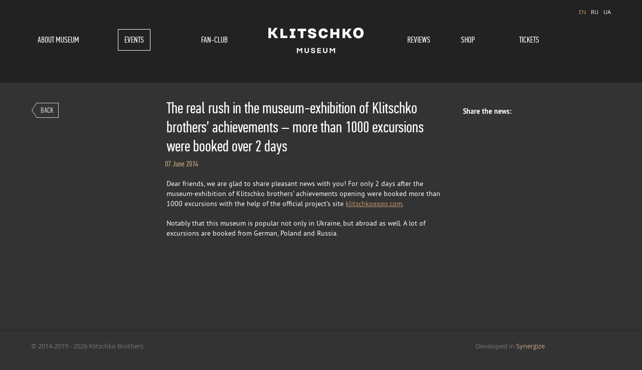

--- FILE ---
content_type: text/html; charset=UTF-8
request_url: https://klitschkomuseum.com/en/news/article/54
body_size: 4832
content:
<!DOCTYPE HTML>
<html>
<head>
<meta http-equiv="Content-Type" content="text/html; charset=utf-8" />
<meta http-equiv="X-UA-Compatible" content="IE=edge">

<title>The real rush in the museum-exhibition of Klitschko brothers’ achievements </title>

<meta name="keywords" content="Exhibition Museum achievements Klitschko brothers, Klitschko Museum, Klitschko Expo, Wladimir Klitschko, Vitali Klitschko, boxing, ring, champion, world champion, brothers, Kiev, Ukraine, in the nation, awards, sports, athletes, museum, exhibition, achievements, store, tickets, news, NSC, Olympic"/>

<meta name="description" content=""/>


<!-- для соцсетей -->
<meta property="og:image" content="http://klitschkomuseum.com/public/uploads/news/a4ce6dd39c1fb966be28825feee424ac.jpg" />
<meta property="og:title" content="The real rush in the museum-exhibition of Klitschko brothers’ achievements " /> 
<meta property="og:description" content="" />
<!-- /для соцсетей -->

<link rel="icon" href="/favicon.ico" type="image/x-icon" />
<link rel="shortcut icon" href="/favicon.ico" type="image/x-icon" />
<!-- <link rel="stylesheet" href="/public/site/css/styles.css" /> -->
<link rel="stylesheet/less" href="/public/site/css/jquery.mCustomScrollbar.css" /> 
<link rel="stylesheet/less" href="/public/site/css/styles.less" /> 

<script src="https://ajax.googleapis.com/ajax/libs/jquery/1.8.1/jquery.min.js"></script>
<script src="/public/site/js/jpreloader.min.js"></script>
<script src="/public/site/js/jquery.scrollTo.min.js"></script>
<script src="https://ajax.microsoft.com/ajax/jquery.validate/1.11.1/jquery.validate.min.js"></script>
<script src="/public/site/js/less-1.3.3.min.js"></script>
<script src="/public/site/js/device.js"></script>
<script src="/public/site/js/jquery.carouFredSel-6.2.1-packed.js"></script>
<script src="/public/site/js/helper-plugins/jquery.touchSwipe.min.js"></script>
<script src="/public/site/js/jqModal.js"></script>
<script src="/public/site/js/jquery.inputmask.js"></script>
<script src="/public/site/js/jquery.bind-first-0.1.min.js"></script>
<script src="/public/site/js/jquery.inputmask-multi.js"></script>
<script src="/public/site/js/jquery.flexslider.js"></script>
<script src="/public/site/js/jquery.timepicker.js"></script>
<script src="/public/site/js/zebra_datepicker.src.js"></script>
<script src="/public/site/js/scrollingcarousel.2.0.min.js"></script>
<script src="/public/site/js/jquery.styleSelect.js"></script>
<script src="/public/site/js/jquery.mousewheel-3.0.6.pack.js"></script>

<script src="/public/site/js/jquery.mCustomScrollbar.min.js"></script>



<!-- =FANCYBOX -->	
<!-- Add fancyBox main JS and CSS files -->
<script src="/public/site/fancybox/source/jquery.fancybox.js?v=2.1.5"></script>
<link rel="stylesheet" href="/public/site/fancybox/source/jquery.fancybox.css?v=2.1.5" media="screen" />

<!-- Add Button helper (this is optional) -->
<link rel="stylesheet" href="/public/site/fancybox/source/helpers/jquery.fancybox-buttons.css?v=1.0.5" />
<script src="/public/site/fancybox/source/helpers/jquery.fancybox-buttons.js?v=1.0.5"></script>

<!-- Add Media helper (this is optional) -->
<script src="/public/site/fancybox/source/helpers/jquery.fancybox-media.js?v=1.0.6"></script>
<!-- =/FANCYBOX -->	
<script src="/public/site/js/engine.js?v=2"></script>

<!--[if IE]>
	<link href="/public/site/css/styles-ie.css" rel="stylesheet" type="text/css" />
<![endif]-->

<!--[if lt IE 9]>
	<script src="http://html5shiv.googlecode.com/svn/trunk/html5.js"></script>
<![endif]-->

<!--[if (gte IE 5.5)&(lte IE 8)]>
	<script type="text/javascript" src="/public/site/js/selectivizr.js"></script>
<![endif]-->

<!--[if lte IE 6]>
	<meta http-equiv="refresh" content="0; url=http://klitschkomuseum.com/ie6/ie6.html"> 	
<![endif]-->




<script>
(function(i,s,o,g,r,a,m){i['GoogleAnalyticsObject']=r;i[r]=i[r]||function(){
(i[r].q=i[r].q||[]).push(arguments)},i[r].l=1*new Date();a=s.createElement(o),
m=s.getElementsByTagName(o)[0];a.async=1;a.src=g;m.parentNode.insertBefore(a,m)
})(window,document,'script','//www.google-analytics.com/analytics.js','ga');

ga('create', 'UA-50895978-1', 'klitschkoexpo.com');
  ga('send', 'pageview');
</script>




<script>(function() {
  var _fbq = window._fbq || (window._fbq = []);
  if (!_fbq.loaded) {
    var fbds = document.createElement('script');
    fbds.async = true;
    fbds.src = '//connect.facebook.net/en_US/fbds.js';
    var s = document.getElementsByTagName('script')[0];
    s.parentNode.insertBefore(fbds, s);
    _fbq.loaded = true;
  }
  _fbq.push(['addPixelId', '688693171186737']);
})();
window._fbq = window._fbq || [];
window._fbq.push(['track', 'PixelInitialized', {}]);
</script>
<noscript><img height="1" width="1" border="0" alt="" style="display:none" src="https://www.facebook.com/tr?id=688693171186737&amp;ev=NoScript" /></noscript>




</head>
<body data-lang="en" class="en     "> 


<script>
    $(function () {
        $('.order a').click(function () {
            window.location.hash = $(this).attr('href')
        })
        if (window.location.hash != '') {
            window.location.hash = $(this).attr('href');
            $('.order a').click();
        }
    });
</script>

<div style="display: none;">
	<script type="text/javascript">
		/* <![CDATA[ */
		var google_conversion_id = 970159350;
		var google_custom_params = window.google_tag_params;
		var google_remarketing_only = true;
		/* ]]> */
	</script>
	<script type="text/javascript" src="//www.googleadservices.com/pagead/conversion.js"></script>
	<noscript>
		<div style="display: inline;">
			<img height="1" width="1" style="border-style:none;" alt="" src="//googleads.g.doubleclick.net/pagead/viewthroughconversion/970159350/?value=0&amp;guid=ON&amp;script=0"/>
		</div>
	</noscript>
</div>

<style>
    header nav ul li {
        height: 40px;
        float: left;
        width: 17% !important;
    }
    header nav ul li:nth-child(1) {
        height: 40px;
        float: left;
        width: 19% !important;
    }
    header nav ul li:nth-child(2) {
        height: 40px;
        float: left;
        width: 9% !important;
    }
    header nav ul li:nth-child(3) {
        height: 40px;
        float: left;
        width: 11% !important;
    }
    header nav ul li:nth-child(4) {
        height: 40px;
        float: left;
        width: 35% !important;
        margin-right: 3%;
    }
	header nav ul li:nth-child(5) {
        height: 40px;
        float: left;
        width: 9% !important;
        margin-right: 1%;
    }
</style>
<div class="body">
	<div class="outerwrapper">
		<!-- =header -->
		<header class="default js__site-header">
			<div class="wrapper">
				<div class="switch" style="width: 100%;">
                    <div style="float:right; padding-bottom: 25px;">
					    
						<span>EN</span>     	
						<a href="http://klitschkomuseum.com/ru/news/article/54?">RU</a>
						<a href="http://klitschkomuseum.com/ua/news/article/54?">UA</a>  
							
					 
					                    </div>
				</div>
				<nav>
					<ul>
					<li class=" m1"><div><a href="/en/about">About museum</a></div></li>
					<li class="active m2"><div><a href="/en/news">Events</a></div></li>
					<li class=" m2"><div><a href="/en/fanclub">Fan-Club</a></div></li>
					<li class=" m2"><div><a href="/en/reviews">Reviews</a></div></li>
					<li class=" m3"><div><a href="/en/shop">Shop</a></div></li>
					                        <li class=" order m4"><div><a href="#broker">Tickets</a></div></li>
										</ul>
				</nav>
                <script>
                    var hide_label=$('.disabled span');
                    hide_label.mouseover(function(){
                        $('.disabled .hide_dscrt').css('display','block');
                    });
                    hide_label.mouseout(function(){
                        $('.disabled .hide_dscrt').css('display','none');
                    });

                </script>
                <style>
                    header{
                        height:165px;
                    }
                    header nav ul{
                        overflow: visible;
                    }
                    header nav{
                        overflow: visible;
                    }
                    .disabled{
                        position: relative;
                    }
                    .disabled:hover{
                        cursor: default;
                        position: relative;
                    }
                    .disabled div:hover{
                        cursor: default;
                        border: 1px solid #807f7f;
                    }
                    .disabled span:nth-child(1){
                        display: block;
                        font: 22px pfdin;
                        height: 37px;
                        line-height: 38px;
                        padding-left: 12px;
                        padding-right: 12px;
                        padding-top: 1px;
                        text-transform: uppercase;
                        text-decoration: none;
                        cursor: default;
                        color: #807f7f;
                    }
                    .disabled span:hover{
                        cursor: default;
                    }
                    .disabled .hide_dscrt{
                        padding: 8px 13px;
                        display: none;
                        position: absolute;
                        top:60px;
                        right:-7%;                        background-color: #535352;
                        text-align: center;
                        color:white !important;
                    }
                    .disabled .hide_dscrt img{
                        position: absolute;
                        top: -10px;
                        left: 45%;
                    }
                    .disabled .hide_dscrt p{
                        text-align: center;
                        margin: 0px;
                    }
					
					.dialog_role_order .thank {
                         padding-top: 90px;
                    }
                    .new .column-right .share .b-share-btn__wrap {
                        margin-left: 27px !important;
                    }
                    header .logo {
                        min-width: 940px;
                        margin-top: -78px;
                        width: 100%;
                        float: left;
                        text-align: center;
                        margin-left: -10px;
                    }
                </style>
				<div class="logo">
					<a href="/en"><img class="js__logo-image" src="/public/site/images/logo-en.png" alt="Museum-exhibition of achievements of Klitschko Brothers" /></a>
				</div>
			</div>	
		</header>

	
			<!-- =sliderNews -->
				<!-- =/sliderNews -->
					
		<!-- =main -->		
		<div class="main new">
			<div class="wrapper">
				<div class="innerPadding">
					<div class="column-left span3">
						<a href="/en/news" class="back">Back</a>
					</div>
					<article class="content span6">
						<h1>The real rush in the museum-exhibition of Klitschko brothers’ achievements – more than 1000 excursions were booked over 2 days</h1>
						<time>07 June 2014</time>
						<p>Dear friends, we are glad to share pleasant news with you! For only 2 days after the museum-exhibition of Klitschko brothers&rsquo; achievements opening were booked more than 1000 excursions with the help of the official project&rsquo;s site <a href="http://klitschkoexpo.com/" target="_blank">klitschkoexpo.com</a>.</p>

<p>Notably that this museum is popular not only in Ukraine, but abroad as well. A lot of excursions are booked from German, Poland and Russia.</p>
					</article>
					<div class="column-right span3">
						<div class="share">
							Share the news:
							<div class="yashare-auto-init" data-yashareL10n="ru" data-yashareQuickServices="facebook,vkontakte,twitter" data-yashareTheme="counter"></div>
							</div>
						</div>
					</div>
				</div>
			</div>
		<!-- =/main -->	
  
  		<div class="dialog dialog_role_order jqmWindow js__dialogOrder">
			<a href="#" class="jqmClose"><img src="/public/site/images/close.gif" width="12" height="12" alt="Закрыть" /></a>
			<div class="container">
				<div class="show">
					<p class="title">Tickets</p>
					<p>Attention! Exhibition is for free!! Application for registration of a visit you need to retain your personal information, after selecting the date of the visit and the time after selecting the number of guests according to available amount.Thank you for your attention!</p>
					<form action="/en/main/request" method="post">
						<div class="row">
							<div class="span6"><input type="text" name="name" placeholder="Full name" value="" /></div>
							<div class="span6"><input type="email" name="mail" placeholder="E-mail" value="" /></div>
						</div>
						<div class="row">
							<div class="span2 tel">
								<input type="tel" name="phone" placeholder="Phone" value="" />
							</div>
							<div class="span2 date">
								<img src="/public/site/images/icons/icon-date.png" width="16" height="16" />
								<script>
									var monthsNominative =
									[
										"January","February","March","April","May","June","July","August","September","October","November","December"									];
									
									var monthsGenitive =
									[
										"January","February","March","April","May","June","July","August","September","October","November","December"									];
									
									var weekDayAbbreviations =
									[
										"Sun.","Mon.","Tue.","Wed.","Thu.","Fri.","Sat."									];
								</script>
								<input type="text" name="date" id="date" placeholder="26 January" value="" />
								<!-- http://stefangabos.ro/jquery/zebra-datepicker/#how-to-use -->
							</div>
							<div class="span2 time">
								<img src="/public/site/images/icons/icon-time.png" width="16" height="16">
								<input class="js__time" type="text" name="time" id="time" placeholder="12:00" value="" disabled="disabled" />
							</div>
							<div class="span2">
								<img src="/public/site/images/icons/icon-people.png" width="16" height="16">
								<input class="js__people-count" id="count" type="text" maxlength="2" name="people" placeholder="People" value="" disabled="disabled" />
								<span class="people-count-max js__people-count-max">out of </span>
							</div>
						</div>
						<input type="hidden" name="unixtime" id="unixtime" />
                        <input type="hidden" name="excursion_id" id="excursion_id" />
						<textarea name="text" id="msg" cols="30" rows="10" placeholder="Wishes"></textarea>
						<script>
							var reservationValidationError = 'Incorrect data entered';
						</script>
						<div class="buttons">
                            <div class="price">Стоимость <span class="js_order_price"></span></div>
							<input class="js__order-submit" type="submit" value="Pay" />
							<a href="#">Cancel</a>
						</div>
					</form>
				</div>
				<div class="thank" style="width: 370px;">
					<p class="ok">You have successfully planned visit</p>
                    <p> Your number: <span class="js__orderNumber" style="padding: 6px; margin-left:10px;background-color: #c49a6c;color: white;"></span></p>
					<p>This number must be presented at the entrance.<br />Wish you a pleasant excursion.</p>
					<a href="#">Close</a>
				</div>
			</div>
		</div>
		<!-- =/order -->
	</div>
	
	<!-- =footer -->
	<footer>
		<div class="wrapper">
			<div class="innerPadding">
				<div class="copyright span3">
					© 2014-2019 - 2026 Klitschko Brothers
				</div>
								                <div class="synergize span3">
                    Developed in <a href="http://synergize.com.ua/" target="_blank">Synergize</a>
                </div>
			</div>
		</div>
	</footer>
	<!-- =/footer -->
</div>
</body>
</html>

--- FILE ---
content_type: application/javascript
request_url: https://klitschkomuseum.com/public/site/js/jquery.inputmask-multi.js
body_size: 13884
content:
/*
 * @license Multi Input Mask plugin for jquery
 * https://github.com/andr-04/inputmask-multi
 * Copyright (c) 2012 Andrey Egorov
 * Licensed under the MIT license (http://www.opensource.org/licenses/mit-license.php)
 * Version: 1.0.2
 *
 * Requriements:
 * https://github.com/RobinHerbots/jquery.inputmask
 * https://github.com/private-face/jquery.bind-first
 */
(function ($) {
    $.masksLoad = function(url) {
        var maskList;
        $.ajax({
            url: url,
            async: false,
            dataType: 'json',
            success: function (response) {
                maskList = response;
            }
        });
        return maskList;
    }

    $.masksSort = function(maskList, defs, match, key) {
        maskList.sort(function (a, b) {
            var ia = 0, ib = 0;
            for (; (ia<a[key].length && ib<b[key].length);) {
                var cha = a[key].charAt(ia);
                var chb = b[key].charAt(ib);
                if (!match.test(cha)) {
                    ia++;
                    continue;
                }
                if (!match.test(chb)) {
                    ib++;
                    continue;
                }
                if ($.inArray(cha, defs) != -1 && $.inArray(chb, defs) == -1) {
                    return 1;
                }
                if ($.inArray(cha, defs) == -1 && $.inArray(chb, defs) != -1) {
                    return -1;
                }
                if ($.inArray(cha, defs) == -1 && $.inArray(chb, defs) == -1) {
                    if (cha != chb) {
                        return cha < chb ? -1 : 1;
                    }
                }
                ia++;
                ib++;
            }
            for (; (ia<a[key].length || ib<b[key].length);) {
                if (ia<a[key].length && !match.test(a[key].charAt(ia))) {
                    ia++;
                    continue;
                }
                if (ib<b[key].length && !match.test(b[key].charAt(ib))) {
                    ib++;
                    continue;
                }
                if (ia<a[key].length) {
                    return 1;
                }
                if (ib<b[key].length) {
                    return -1;
                }
            }
            return 0;
        });
        return maskList;
    }

    $.fn.inputmasks = function(maskOpts, mode) {
        //Helper Functions
        var caret = function(begin, end) {
            if (typeof begin == 'number') {
                end = (typeof end == 'number') ? end : begin;
                if (this.setSelectionRange) {
                    this.setSelectionRange(begin, end);
                } else if (this.createTextRange) {
                    var range = this.createTextRange();
                    range.collapse(true);
                    range.moveEnd('character', end);
                    range.moveStart('character', begin);
                    range.select();
                }
            } else {
                if (this.setSelectionRange) {
                    begin = this.selectionStart;
                    end = this.selectionEnd;
                } else if (document.selection && document.selection.createRange) {
                    var range = document.selection.createRange();
                    begin = 0 - range.duplicate().moveStart('character', -100000);
                    end = begin + range.text.length;
                }
                return {
                    begin: begin,
                    end: end
                };
            }
        };

        var keys = Object.keys || function(obj) {
            if (obj !== Object(obj)) {
                throw new TypeError('Invalid object');
            }
            var keys = [];
            for (var key in obj) {
                keys[keys.length] = key;
            }
            return keys;
        };

        maskOpts = $.extend(true, {
            onMaskChange: $.noop
        }, maskOpts);
        var defs = {};
        for (var def in maskOpts.inputmask.definitions) {
            var validator = maskOpts.inputmask.definitions[def].validator;
            switch (typeof validator) {
                case "string":
                    defs[def] = new RegExp(validator);
                    break;
                case "object":
                    if ("test" in maskOpts.definitions[def].validator) {
                        defs[def] = validator;
                    }
                    break;
                case "function":
                    defs[def] = {
                        test: validator
                    };
                    break;
            }
        }
        maskOpts.inputmask.definitions[maskOpts.replace] = {
            validator: maskOpts.match.source,
            cardinality: 1
        };
        var iphone = navigator.userAgent.match(/iphone/i) != null;
        var oldmatch = false;
        var placeholder = $.extend(true, {}, $.inputmask.defaults, maskOpts.inputmask).placeholder;
        var insertMode = $.extend(true, {}, $.inputmask.defaults, maskOpts.inputmask).insertMode;

        var maskMatch = function(text) {
            var mtxt = "";
            for (var i=0; i<text.length; i++) {
                var ch = text.charAt(i);
                if (ch == placeholder) {
                    break;
                }
                if (maskOpts.match.test(ch)) {
                    mtxt += ch;
                }
            }
            for (var mid in maskOpts.list) {
                var mask = maskOpts.list[mid][maskOpts.listKey];
                var pass = true;
                for (var it=0, im=0; (it<mtxt.length && im<mask.length);) {
                    var chm = mask.charAt(im);
                    var cht = mtxt.charAt(it);
                    if (!maskOpts.match.test(chm) && !(chm in defs)) {
                        im++;
                        continue;
                    }
                    if (((chm in defs) && defs[chm].test(cht)) || (cht == chm)) {
                        it++;
                        im++;
                    } else {
                        pass = false;
                        break;
                    }
                }
                if (pass && it==mtxt.length) {
                    var determined = mask.substr(im).search(maskOpts.match) == -1;
                    mask = mask.replace(new RegExp([maskOpts.match.source].concat(keys(defs)).join('|'), 'g'), maskOpts.replace);
                    var completed = mask.substr(im).search(maskOpts.replace) == -1;
                    return {
                        mask: mask,
                        obj: maskOpts.list[mid],
                        determined: determined,
                        completed: completed
                    };
                }
            }
            return false;
        }

        var caretApply = function(oldMask, newMask, oldPos) {
            if (!oldMask) {
                return 0;
            }
            var pos = 0, startPos = 0;
            for (; pos < oldPos.begin; pos++) {
                if (oldMask.charAt(pos) == maskOpts.replace) {
                    startPos++;
                }
            }
            var endPos = 0;
            for (; pos < oldPos.end; pos++) {
                if (oldMask.charAt(pos) == maskOpts.replace) {
                    endPos++;
                }
            }
            for (pos = 0; (pos < newMask.length && (startPos > 0 || newMask.charAt(pos) != maskOpts.replace)); pos++) {
                if (newMask.charAt(pos) == maskOpts.replace) {
                    startPos--;
                }
            }
            startPos = pos;
            for (; (pos < newMask.length && endPos > 0); pos++) {
                if (newMask.charAt(pos) == maskOpts.replace) {
                    endPos--;
                }
            }
            endPos = pos;
            return {
                begin: startPos,
                end: endPos
            };
        }

        var maskUnbind = function() {
            $(this)
            .unbind("keypress.inputmask", masksKeyPress)
            .unbind("input.inputmask", masksPaste)
            .unbind("paste.inputmask", masksPaste)
            .unbind("dragdrop.inputmask", masksPaste)
            .unbind("drop.inputmask", masksPaste)
            .unbind("keydown.inputmask", masksKeyDown)
            .unbind("setvalue.inputmask", masksSetValue)
            .unbind("blur.inputmask", masksChange);
        }

        var maskRebind = function() {
            maskUnbind.call(this);
            $(this)
            .bindFirst("keypress.inputmask", masksKeyPress)
            .bindFirst("input.inputmask", masksPaste)
            .bindFirst("paste.inputmask", masksPaste)
            .bindFirst("dragdrop.inputmask", masksPaste)
            .bindFirst("drop.inputmask", masksPaste)
            .bindFirst("keydown.inputmask", masksKeyDown)
            .bindFirst("setvalue.inputmask", masksSetValue)
            .bind("blur.inputmask", masksChange);
        }

        var maskApply = function(match, newtext) {
            if (match && (newtext || match.mask != oldmatch.mask)) {
                var caretPos;
                if (!newtext) {
                    caretPos = caretApply(oldmatch.mask, match.mask, caret.call(this));
                }
                if (newtext) {
                    if (this._valueSet) {
                        this._valueSet(newtext);
                    } else {
                        this.value = newtext;
                    }
                }
                $(this).inputmask(match.mask, $.extend(true, maskOpts.inputmask, {
                    insertMode: insertMode
                }));
                if (!newtext) {
                    caret.call(this, caretPos.begin, caretPos.end);
                }
            }
            oldmatch = match;
            maskOpts.onMaskChange.call(this, match.obj, match.determined);
            return true;
        }

        var keyboardApply = function(e, text, insert) {
            var match = maskMatch(text);
            if (!match || match.obj != oldmatch.obj || match.determined != oldmatch.determined) {
                if (match) {
                    maskUnbind.call(this);
                    if (insert) {
                        maskApply.call(this, match);
                        $(this).trigger(e);
                    } else {
                        $(this).trigger(e);
                        maskApply.call(this, match);
                    }
                    maskRebind.call(this);
                }
                e.stopImmediatePropagation();
                return false;
            }
            return true;
        }

        var masksKeyDown = function(e) {
            e = e || window.event;
            var k = e.which || e.charCode || e.keyCode;
            if (k == 8 || k == 46 || (iphone && k == 127)) { // delete or backspace
                var text = this._valueGet();
                var caretPos = caret.call(this);
                if (caretPos.begin == caretPos.end || (!insertMode && caretPos.begin == caretPos.end-1)) {
                    var pos = caretPos.begin;
                    do {
                        if (k != 46) { // backspace
                            pos--;
                        }
                        var chr = text.charAt(pos);
                        text = text.substring(0, pos) + text.substring(pos+1);
                    } while (pos>0 && pos<text.length && chr != placeholder && !maskOpts.match.test(chr));
                } else {
                    var test = text.substring(0, caretPos.begin) + text.substring(caretPos.end);
                    if (test.search(maskOpts.match) == -1) {
                        text = test;
                    }
                }
                return keyboardApply.call(this, e, text, false);
            }
            if (k == 45) { // insert
                insertMode = !insertMode;
            }
            return true;
        }

        var masksKeyPress = function(e) {
            var text = this._valueGet();
            e = e || window.event;
            var k = e.which || e.charCode || e.keyCode, c = String.fromCharCode(k);
            caretPos = caret.call(this);
            text = text.substring(0, caretPos.begin) + c + text.substring(caretPos.end);
            return keyboardApply.call(this, e, text, true);
        }

        var masksChange = function(e) {
            var match = maskMatch(this._valueGet());
            maskApply.call(this, match);
            maskRebind.call(this);
            return true;
        }

        var masksSetValue = function(e) {
            maskInit.call(this);
            e.stopImmediatePropagation();
            return true;
        }

        var maskInit = function() {
            var text;
            if (this._valueGet) {
                text = this._valueGet();
            } else {
                text = this.value;
            }
            var match = maskMatch(text);
            while (!match && text.length>0) {
                text = text.substr(0, text.length-1);
                match = maskMatch(text);
            }
            maskApply.call(this, match, text);
            maskRebind.call(this);
        }

        var masksPaste = function(e) {
            var input = this;
            setTimeout(function() {
                maskInit.call(input);
            }, 0);
            e.stopImmediatePropagation();
            return true;
        }

        switch (mode) {
            case "isCompleted":
                var res = maskMatch((this[0]._valueGet && this[0]._valueGet()) || this[0].value);
                return (res && res.completed);
            default:
                this.each(function () {
                    maskInit.call(this);
                });
                return this;
        }
    }
})(jQuery);


--- FILE ---
content_type: application/javascript
request_url: https://klitschkomuseum.com/public/site/js/jquery.timepicker.js
body_size: 39857
content:
/************************
jquery-timepicker v1.3.0
http://jonthornton.github.com/jquery-timepicker/

requires jQuery 1.7+
************************/


(function (factory) {
        if (typeof define === 'function' && define.amd) {
                // AMD. Register as an anonymous module.
                define(['jquery'], factory);
        } else {
                // Browser globals
                factory(jQuery);
        }
}(function ($) {
        var _baseDate = _generateBaseDate();
        var _ONE_DAY = 86400;
        var _defaults =        {
                className: null,
                minTime: null,
                maxTime: null,
                durationTime: null,
                step: 30,
                showDuration: false,
                timeFormat: 'g:ia',
                scrollDefaultNow: false,
                scrollDefaultTime: false,
                selectOnBlur: false,
                disableTouchKeyboard: false,
                forceRoundTime: false,
                appendTo: 'body',
                disableTimeRanges: [],
                closeOnWindowScroll: false,
                typeaheadHighlight: true,
                noneOption: false
        };
        var _lang = {
                decimal: '.',
                mins: 'mins',
                hr: 'hr',
                hrs: 'hrs'
        };

        var methods =
        {
                init: function(options)
                {
                        return this.each(function()
                        {
                                var self = $(this);

                                // pick up settings from data attributes
                                var attributeOptions = [];
                                for (key in _defaults) {
                                        if (self.data(key)) {
                                                attributeOptions[key] = self.data(key);
                                        }
                                }

                                var settings = $.extend({}, _defaults, attributeOptions, options);

                                if (settings.lang) {
                                        _lang = $.extend(_lang, settings.lang);
                                }

                                settings = _parseSettings(settings);
                                self.data('timepicker-settings', settings);
                                self.addClass('ui-timepicker-input');

                                if (settings.useSelect) {
                                        _render(self);
                                } else {
                                        self.prop('autocomplete', 'off');
                                        self.on('click.timepicker focus.timepicker', methods.show);
                                        self.on('change.timepicker', _formatValue);
                                        self.on('keydown.timepicker', _keydownhandler);
                                        self.on('keyup.timepicker', _keyuphandler);

                                        _formatValue.call(self.get(0));
                                }
                        });
                },

                show: function(e)
                {
                        if (e) {
                                e.preventDefault();
                        }

                        var self = $(this);
                        var settings = self.data('timepicker-settings');

                        if (settings.useSelect) {
                                self.data('timepicker-list').focus();
                                return;
                        }

                        if (_hideKeyboard(self)) {
                                // block the keyboard on mobile devices
                                self.blur();
                        }

                        var list = self.data('timepicker-list');

                        // check if input is readonly
                        if (self.prop('readonly')) {
                                return;
                        }

                        // check if list needs to be rendered
                        if (!list || list.length === 0 || typeof settings.durationTime === 'function') {
                                _render(self);
                                list = self.data('timepicker-list');
                        }

                        if (list.is(':visible')) {
                                return;
                        }

                        // make sure other pickers are hidden
                        methods.hide();

                        list.show();

                        if ((self.offset().top + self.outerHeight(true) + list.outerHeight()) > $(window).height() + $(window).scrollTop()) {
                                // position the dropdown on top
                                list.offset({
                                        'left': self.offset().left + parseInt(list.css('marginLeft').replace('px', ''), 10),
                                        'top': self.offset().top - list.outerHeight() + parseInt(list.css('marginTop').replace('px', ''), 10)
                                });
                        } else {
                                // put it under the input
                                list.offset({
                                        'left':self.offset().left + parseInt(list.css('marginLeft').replace('px', ''), 10),
                                        'top': self.offset().top + self.outerHeight() + parseInt(list.css('marginTop').replace('px', ''), 10)
                                });
                        }

                        // position scrolling
                        var selected = list.find('.ui-timepicker-selected');

                        if (!selected.length) {
                                if (_getTimeValue(self)) {
                                        selected = _findRow(self, list, _time2int(_getTimeValue(self)));
                                } else if (settings.scrollDefaultNow) {
                                        selected = _findRow(self, list, _time2int(new Date()));
                                } else if (settings.scrollDefaultTime !== false) {
                                        selected = _findRow(self, list, _time2int(settings.scrollDefaultTime));
                                }
                        }

                        if (selected && selected.length) {
                                var topOffset = list.scrollTop() + selected.position().top - selected.outerHeight();
                                list.scrollTop(topOffset);
                        } else {
                                list.scrollTop(0);
                        }

                        // attach close handlers
                        $(document).on('touchstart.ui-timepicker mousedown.ui-timepicker', _closeHandler);
                        if (settings.closeOnWindowScroll) {
                                $(document).on('scroll.ui-timepicker', _closeHandler);
                        }

                        self.trigger('showTimepicker');
                },

                hide: function(e)
                {
                        var self = $(this);
                        var settings = self.data('timepicker-settings');

                        if (settings && settings.useSelect) {
                                self.blur();
                        }

                        $('.ui-timepicker-wrapper:visible').each(function() {
                                var list = $(this);
                                var self = list.data('timepicker-input');
                                var settings = self.data('timepicker-settings');

                                if (settings && settings.selectOnBlur) {
                                        _selectValue(self);
                                }

                                list.hide();
                                self.trigger('hideTimepicker');
                        });
                },

                option: function(key, value)
                {
                        var self = this;
                        var settings = self.data('timepicker-settings');
                        var list = self.data('timepicker-list');

                        if (typeof key == 'object') {
                                settings = $.extend(settings, key);

                        } else if (typeof key == 'string' && typeof value != 'undefined') {
                                settings[key] = value;

                        } else if (typeof key == 'string') {
                                return settings[key];
                        }

                        settings = _parseSettings(settings);

                        self.data('timepicker-settings', settings);

                        if (list) {
                                list.remove();
                                self.data('timepicker-list', false);
                        }

                        if (settings.useSelect) {
                                _render(self);
                        }

                        return self;
                },

                getSecondsFromMidnight: function()
                {
                        return _time2int(_getTimeValue(this));
                },

                getTime: function(relative_date)
                {
                        var self = this;

                        var time_string = _getTimeValue(self);
                        if (!time_string) {
                                return null;
                        }

                        if (!relative_date) {
                                relative_date = new Date();
                        }

                        relative_date.setHours(0, 0, 0, 0);
                        return new Date(relative_date.valueOf() + (_time2int(time_string)*1000));
                },

                setTime: function(value)
                {
                        var self = this;
                        var prettyTime = _int2time(_time2int(value), self.data('timepicker-settings').timeFormat);

                        _setTimeValue(self, prettyTime);
                        if (self.data('timepicker-list')) {
                                _setSelected(self, self.data('timepicker-list'));
                        }
                },

                remove: function()
                {
                        var self = this;

                        // check if this element is a timepicker
                        if (!self.hasClass('ui-timepicker-input')) {
                                return;
                        }

                        self.removeAttr('autocomplete', 'off');

                        self.removeClass('ui-timepicker-input');

                        self.removeData('timepicker-settings');
                        self.removeData('ui-timepicker-value');

                        self.off('.timepicker');

                        // timepicker-list won't be present unless the user has interacted with this timepicker
                        if (self.data('timepicker-list')) {
                                self.data('timepicker-list').remove();
                        }

                        self.removeData('timepicker-list');
                }
        };

        // private methods

        function _parseSettings(settings)
        {
                if (settings.minTime) {
                        settings.minTime = _time2int(settings.minTime);
                }

                if (settings.maxTime) {
                        settings.maxTime = _time2int(settings.maxTime);
                }

                if (settings.durationTime && typeof settings.durationTime !== 'function') {
                        settings.durationTime = _time2int(settings.durationTime);
                }

                if (settings.disableTimeRanges.length > 0) {
                        // convert string times to integers
                        for (var i in settings.disableTimeRanges) {
                                settings.disableTimeRanges[i] = [
                                        _time2int(settings.disableTimeRanges[i][0]),
                                        _time2int(settings.disableTimeRanges[i][1])
                                ];
                        }

                        // sort by starting time
                        settings.disableTimeRanges = settings.disableTimeRanges.sort(function(a, b){
                                return a[0] - b[0];
                        });

                        // merge any overlapping ranges
                        for (var i = settings.disableTimeRanges.length-1; i > 0; i--) {
                                if (settings.disableTimeRanges[i][0] <= settings.disableTimeRanges[i-1][1]) {
                                        settings.disableTimeRanges[i-1] = [
                                                Math.min(settings.disableTimeRanges[i][0], settings.disableTimeRanges[i-1][0]),
                                                Math.max(settings.disableTimeRanges[i][1], settings.disableTimeRanges[i-1][1])
                                        ];
                                        settings.disableTimeRanges.splice(i, 1);
                                }
                        }
                }

                return settings;
        }

        function _render(self)
        {
                var settings = self.data('timepicker-settings');
                var list = self.data('timepicker-list');

                if (list && list.length) {
                        list.remove();
                        self.data('timepicker-list', false);
                }

                if (settings.useSelect) {
                        list = $('<select />', { 'class': 'ui-timepicker-select' });
                        var wrapped_list = list;
                } else {
                        img = '<img src="/public/site/images/top-arrow.png" class="toparrow">';
                        list =$('<ul />', { 'class': 'ui-timepicker-list' });
                        // list.prepend($(img));
                        var wrapped_list = $('<div/>', { 'class': 'ui-timepicker-wrapper', 'tabindex': -1 });
                        wrapped_list.append($(img));
                        wrapped_list.css({'display':'none', 'position': 'absolute' }).append(list);

                }



                if (settings.noneOption) {
                        if (settings.useSelect) {
                                list.append($('<option value="">Time...</option>'));
                        } else {
                                list.append($('<li>None</li>'));
                        }
                }

                if (settings.className) {
                        wrapped_list.addClass(settings.className);
                }

                if ((settings.minTime !== null || settings.durationTime !== null) && settings.showDuration) {
                        wrapped_list.addClass('ui-timepicker-with-duration');
                }

                var durStart = settings.minTime;
                if (typeof settings.durationTime === 'function') {
                        durStart = _time2int(settings.durationTime());
                } else if (settings.durationTime !== null) {
                        durStart = settings.durationTime;
                }
                var start = (settings.minTime !== null) ? settings.minTime : 0;
                var end = (settings.maxTime !== null) ? settings.maxTime : (start + _ONE_DAY - 1);

                if (end <= start) {
                        // make sure the end time is greater than start time, otherwise there will be no list to show
                        end += _ONE_DAY;
                }

                if (end === _ONE_DAY-1 && settings.timeFormat.indexOf('H') !== -1) {
                        // show a 24:00 option when using military time
                        end = _ONE_DAY;
                }

                var dr = settings.disableTimeRanges;
                var drCur = 0;
                var drLen = dr.length;

                for (var i=start; i <= end; i += settings.step*60) {
                        var timeInt = i;
                        var timeString = _int2time(timeInt, settings.timeFormat);

                        if (settings.useSelect) {
                                var row = $('<option />', { 'value': timeString });
                                row.text(timeString);
                        } else {
                                var row = $('<li />');
                                row.data('time', (timeInt <= 86400 ? timeInt : timeInt % 86400));
                                row.text(timeString);
                        }

                        if ((settings.minTime !== null || settings.durationTime !== null) && settings.showDuration) {
                                var durationString = _int2duration(i - durStart);
                                if (settings.useSelect) {
                                        row.text(row.text()+' ('+durationString+')');
                                } else {
                                        var duration = $('<span />', { 'class': 'ui-timepicker-duration' });
                                        duration.text(' ('+durationString+')');
                                        row.append(duration);
                                }
                        }

                        if (drCur < drLen) {
                                if (timeInt >= dr[drCur][1]) {
                                        drCur += 1;
                                }

                                if (dr[drCur] && timeInt >= dr[drCur][0] && timeInt < dr[drCur][1]) {
                                        if (settings.useSelect) {
                                                row.prop('disabled', true);
                                        } else {
                                                row.addClass('ui-timepicker-disabled');
                                        }
                                }
                        }
                        
                        list.append(row);
                }

                wrapped_list.data('timepicker-input', self);
                self.data('timepicker-list', wrapped_list);

                if (settings.useSelect) {
                        list.val(_roundTime(self.val(), settings));
                        list.on('focus', function(){
                                $(this).data('timepicker-input').trigger('showTimepicker');
                        });
                        list.on('blur', function(){
                                $(this).data('timepicker-input').trigger('hideTimepicker');
                        });
                        list.on('change', function(){
                                _setTimeValue(self, $(this).val(), 'select');
                        });

                        self.hide().after(list);
                } else {
                        var appendTo = settings.appendTo;
                        if (typeof appendTo === 'string') {
                                appendTo = $(appendTo);
                        } else if (typeof appendTo === 'function') {
                                appendTo = appendTo(self);
                        }
                        appendTo.append(wrapped_list);
                        _setSelected(self, list);

                        list.on('click', 'li', function(e) {

                                // hack: temporarily disable the focus handler
                                // to deal with the fact that IE fires 'focus'
                                // events asynchronously
                                self.off('focus.timepicker');
                                self.on('focus.timepicker-ie-hack', function(){
                                        self.off('focus.timepicker-ie-hack');
                                        self.on('focus.timepicker', methods.show);
                                });

                                if (!_hideKeyboard(self)) {
                                        self[0].focus();
                                }

                                // make sure only the clicked row is selected
                                list.find('li').removeClass('ui-timepicker-selected');
                                $(this).addClass('ui-timepicker-selected');

                                if (_selectValue(self)) {
                                        self.trigger('hideTimepicker');
                                        wrapped_list.hide();
                                }
                        });
                }
        }

        function _roundTime(time, settings)
        {
                if (!$.isNumeric(time)) {
                        time = _time2int(time);
                }

                if (time === null) {
                        return null;
                } else {
                        var step = settings.step*60;
                        // round to the nearest step
                        return _int2time(Math.round(time / step) * step, settings.timeFormat);
                }
        }

        function _generateBaseDate()
        {
                return new Date(1970, 1, 1, 0, 0, 0);
        }

        // event handler to decide whether to close timepicker
        function _closeHandler(e)
        {
                var target = $(e.target);
                var input = target.closest('.ui-timepicker-input');
                if (input.length === 0 && target.closest('.ui-timepicker-wrapper').length === 0) {
                        methods.hide();
                        $(document).unbind('.ui-timepicker');
                }
        }

        function _hideKeyboard(self)
        {
                var settings = self.data('timepicker-settings');
                return ((window.navigator.msMaxTouchPoints || 'ontouchstart' in document) && settings.disableTouchKeyboard);
        }

        function _findRow(self, list, value)
        {
                if (!value && value !== 0) {
                        return false;
                }

                var settings = self.data('timepicker-settings');
                var out = false;
                var halfStep = settings.step*30;

                // loop through the menu items
                list.find('li').each(function(i, obj) {
                        var jObj = $(obj);

                        var offset = jObj.data('time') - value;

                        // check if the value is less than half a step from each row
                        if (Math.abs(offset) < halfStep || offset == halfStep) {
                                out = jObj;
                                return false;
                        }
                });

                return out;
        }

        function _setSelected(self, list)
        {
                list.find('li').removeClass('ui-timepicker-selected');

                var timeValue = _time2int(_getTimeValue(self));
                if (timeValue === null) {
                        return;
                }

                var selected = _findRow(self, list, timeValue);
                if (selected) {

                        var topDelta = selected.offset().top - list.offset().top;

                        if (topDelta + selected.outerHeight() > list.outerHeight() || topDelta < 0) {
                                list.scrollTop(list.scrollTop() + selected.position().top - selected.outerHeight());
                        }

                        selected.addClass('ui-timepicker-selected');
                }
        }


        function _formatValue()
        {
                if (this.value === '') {
                        return;
                }

                var self = $(this);
                var list = self.data('timepicker-list');

                if (list && list.is(':visible')) {
                        return;
                }

                var seconds = _time2int(this.value);

                if (seconds === null) {
                        self.trigger('timeFormatError');
                        return;
                }

                var settings = self.data('timepicker-settings');
                var rangeError = false;
                // check that the time in within bounds
                if (settings.minTime !== null && seconds < settings.minTime) {
                        rangeError = true;
                } else if (settings.maxTime !== null && seconds > settings.maxTime) {
                        rangeError = true;
                }

                // check that time isn't within disabled time ranges
                $.each(settings.disableTimeRanges, function(){
                        if (seconds >= this[0] && seconds < this[1]) {
                                rangeError = true;
                                return false;
                        }
                });

                if (settings.forceRoundTime) {
                        var offset = seconds % (settings.step*60); // step is in minutes

                        if (offset >= settings.step*30) {
                                // if offset is larger than a half step, round up
                                seconds += (settings.step*60) - offset;
                        } else {
                                // round down
                                seconds -= offset;
                        }
                }

                var prettyTime = _int2time(seconds, settings.timeFormat);

                if (rangeError) {
                        if (_setTimeValue(self, prettyTime, 'error')) {
                                self.trigger('timeRangeError');
                        }
                } else {
                        _setTimeValue(self, prettyTime);
                }
        }

        function _getTimeValue(self)
        {
                if (self.is('input')) {
                        return self.val();
                } else {
                        // use the element's data attributes to store values
                        return self.data('ui-timepicker-value');
                }
        }

        function _setTimeValue(self, value, source)
        {
                if (self.is('input')) {
                        self.val(value);

                        var settings = self.data('timepicker-settings');
                        if (settings.useSelect) {
                                self.data('timepicker-list').val(_roundTime(value, settings));
                        }
                }

                if (self.data('ui-timepicker-value') != value) {
                        self.data('ui-timepicker-value', value);
                        if (source == 'select') {
                                self.trigger('selectTime').trigger('changeTime').trigger('change');
                        } else if (source != 'error') {
                                self.trigger('changeTime');
                        }

                        return true;
                } else {
                        self.trigger('selectTime');
                        return false;
                }
        }

        /*
        * Keyboard navigation via arrow keys
        */
        function _keydownhandler(e)
        {
                var self = $(this);
                var list = self.data('timepicker-list');

                if (!list || !list.is(':visible')) {
                        if (e.keyCode == 40) {
                                if (!_hideKeyboard(self)) {
                                        self.focus();
                                }
                        } else {
                                return true;
                        }
                }

                switch (e.keyCode) {

                        case 13: // return
                                if (_selectValue(self)) {
                                        methods.hide.apply(this);
                                }

                                e.preventDefault();
                                return false;

                        case 38: // up
                                var selected = list.find('.ui-timepicker-selected');

                                if (!selected.length) {
                                        list.find('li').each(function(i, obj) {
                                                if ($(obj).position().top > 0) {
                                                        selected = $(obj);
                                                        return false;
                                                }
                                        });
                                        selected.addClass('ui-timepicker-selected');

                                } else if (!selected.is(':first-child')) {
                                        selected.removeClass('ui-timepicker-selected');
                                        selected.prev().addClass('ui-timepicker-selected');

                                        if (selected.prev().position().top < selected.outerHeight()) {
                                                list.scrollTop(list.scrollTop() - selected.outerHeight());
                                        }
                                }

                                return false;

                        case 40: // down
                                selected = list.find('.ui-timepicker-selected');

                                if (selected.length === 0) {
                                        list.find('li').each(function(i, obj) {
                                                if ($(obj).position().top > 0) {
                                                        selected = $(obj);
                                                        return false;
                                                }
                                        });

                                        selected.addClass('ui-timepicker-selected');
                                } else if (!selected.is(':last-child')) {
                                        selected.removeClass('ui-timepicker-selected');
                                        selected.next().addClass('ui-timepicker-selected');

                                        if (selected.next().position().top + 2*selected.outerHeight() > list.outerHeight()) {
                                                list.scrollTop(list.scrollTop() + selected.outerHeight());
                                        }
                                }

                                return false;

                        case 27: // escape
                                list.find('li').removeClass('ui-timepicker-selected');
                                methods.hide();
                                break;

                        case 9: //tab
                                methods.hide();
                                break;

                        default:
                                return true;
                }
        }

        /*
        *        Time typeahead
        */
        function _keyuphandler(e)
        {
                var self = $(this);
                var list = self.data('timepicker-list');

                if (!list || !list.is(':visible')) {
                        return true;
                }

                if (!self.data('timepicker-settings').typeaheadHighlight) {
                        list.find('li').removeClass('ui-timepicker-selected');
                        return true;
                }

                switch (e.keyCode) {

                        case 96: // numpad numerals
                        case 97:
                        case 98:
                        case 99:
                        case 100:
                        case 101:
                        case 102:
                        case 103:
                        case 104:
                        case 105:
                        case 48: // numerals
                        case 49:
                        case 50:
                        case 51:
                        case 52:
                        case 53:
                        case 54:
                        case 55:
                        case 56:
                        case 57:
                        case 65: // a
                        case 77: // m
                        case 80: // p
                        case 186: // colon
                        case 8: // backspace
                        case 46: // delete
                                _setSelected(self, list);
                                break;

                        default:
                                // list.find('li').removeClass('ui-timepicker-selected');
                                return;
                }
        }

        function _selectValue(self)
        {
                var settings = self.data('timepicker-settings');
                var list = self.data('timepicker-list');
                var timeValue = null;

                var cursor = list.find('.ui-timepicker-selected');

                if (cursor.hasClass('ui-timepicker-disabled')) {
                        return false;
                }

                if (cursor.length) {
                        // selected value found
                        timeValue = cursor.data('time');

                } else if (_getTimeValue(self)) {

                        // no selected value; fall back on input value
                        timeValue = _time2int(_getTimeValue(self));

                        _setSelected(self, list);
                }

                if (timeValue !== null) {
                        var timeString = _int2time(timeValue, settings.timeFormat);
                        _setTimeValue(self, timeString, 'select');
                }

                //self.trigger('change').trigger('selectTime');
                return true;
        }

        function _int2duration(seconds)
        {
                var minutes = Math.round(seconds/60);
                var duration;

                if (Math.abs(minutes) < 60) {
                        duration = [minutes, _lang.mins];
                } else if (minutes == 60) {
                        duration = ['1', _lang.hr];
                } else {
                        var hours = (minutes/60).toFixed(1);
                        if (_lang.decimal != '.') hours = hours.replace('.', _lang.decimal);
                        duration = [hours, _lang.hrs];
                }

                return duration.join(' ');
        }

        function _int2time(seconds, format)
        {
                if (seconds === null) {
                        return;
                }

                var time = new Date(_baseDate.valueOf() + (seconds*1000));

                if (isNaN(time.getTime())) {
                        return;
                }

                var output = '';
                var hour, code;

                for (var i=0; i<format.length; i++) {

                        code = format.charAt(i);
                        switch (code) {

                                case 'a':
                                        output += (time.getHours() > 11) ? 'pm' : 'am';
                                        break;

                                case 'A':
                                        output += (time.getHours() > 11) ? 'PM' : 'AM';
                                        break;

                                case 'g':
                                        hour = time.getHours() % 12;
                                        output += (hour === 0) ? '12' : hour;
                                        break;

                                case 'G':
                                        output += time.getHours();
                                        break;

                                case 'h':
                                        hour = time.getHours() % 12;

                                        if (hour !== 0 && hour < 10) {
                                                hour = '0'+hour;
                                        }

                                        output += (hour === 0) ? '12' : hour;
                                        break;

                                case 'H':
                                        hour = time.getHours();
                                        if (seconds === _ONE_DAY) hour = 24;
                                        output += (hour > 9) ? hour : '0'+hour;
                                        break;

                                case 'i':
                                        var minutes = time.getMinutes();
                                        output += (minutes > 9) ? minutes : '0'+minutes;
                                        break;

                                case 's':
                                        seconds = time.getSeconds();
                                        output += (seconds > 9) ? seconds : '0'+seconds;
                                        break;

                                default:
                                        output += code;
                        }
                }

                return output;
        }

        function _time2int(timeString)
        {
                if (timeString === '') return null;
                if (!timeString || timeString+0 == timeString) return timeString;

                if (typeof(timeString) == 'object') {
                        timeString = timeString.getHours()+':'+_pad2(timeString.getMinutes())+':'+_pad2(timeString.getSeconds());
                }

                timeString = timeString.toLowerCase();

                var d = new Date(0);
                var time;

                // try to parse time input
                if (timeString.indexOf(":") === -1) {
                        // no colon present
                        time = timeString.match(/^([0-9]):?([0-5][0-9])?:?([0-5][0-9])?\s*([pa]?)m?$/);

                        if (!time) {
                                time = timeString.match(/^([0-2][0-9]):?([0-5][0-9])?:?([0-5][0-9])?\s*([pa]?)m?$/);
                        }
                } else {
                        time = timeString.match(/^(\d{1,2})(?::([0-5][0-9]))?(?::([0-5][0-9]))?\s*([pa]?)m?$/);
                }

                if (!time) {
                        return null;
                }

                var hour = parseInt(time[1]*1, 10);
                var hours;

                if (time[4]) {
                        if (hour == 12) {
                                hours = (time[4] == 'p') ? 12 : 0;
                        } else {
                                hours = (hour + (time[4] == 'p' ? 12 : 0));
                        }

                } else {
                        hours = hour;
                }

                var minutes = ( time[2]*1 || 0 );
                var seconds = ( time[3]*1 || 0 );
                return hours*3600 + minutes*60 + seconds;
        }

        function _pad2(n) {
                return ("0" + n).slice(-2);
        }

        // Plugin entry
        $.fn.timepicker = function(method)
        {
                if(methods[method]) { return methods[method].apply(this, Array.prototype.slice.call(arguments, 1)); }
                else if(typeof method === "object" || !method) { return methods.init.apply(this, arguments); }
                else { $.error("Method "+ method + " does not exist on jQuery.timepicker"); }
        };
}));

--- FILE ---
content_type: application/javascript
request_url: https://klitschkomuseum.com/public/site/js/engine.js?v=2
body_size: 40334
content:
var rootUrl     = location.protocol + '//' + location.hostname + '/';
var apiRootUrl  = rootUrl + 'main/';

var reservationData;

var overlay, progressBar, scroller;
var dialogOrder, orderDatepicker, orderTimeInput, orderPeopleCount, orderPeopleCountMax, orderSubmit, orderPeopleCountFrom;
var dialogReview, reviewSubmit;



$(window).load(function(){
	$('.flexslider').flexslider({
		animation: "fade",
		slideshow : true,
		slideshowSpeed: 4000,
		directionNav : false,
		start: function(){
			introPosition();
			bioloc();
		}
	});



	// setTimeout(function(){
	// 	$("#map").height("400");
	// }, 1000)
});

window.ontouchstart = function(e) {
    if (event.target !== topbar){
        topbar.style = "";
    }
}

$(document).ready(function()
{
	overlay             = $('.js__overlay');
	progressBar         = document.querySelector('.js__page-progress-bar');
	
	scroller            = $('.js__scroller');
	
	dialogOrder         = $('.js__dialogOrder');
	
	orderTimeInput      = $('.js__time');
	orderPeopleCount    = $('.js__people-count');
	orderPeopleCountMax = $('.js__people-count-max');
	orderSubmit         = $('.js__order-submit');
	
	orderPeopleCountFrom = orderPeopleCountMax.text();
	
	dialogReview = $('.js__dialogReview');
	
	reviewSubmit = $('.js__review-submit');
	
	/* $.getScript("https://api-maps.yandex.ru/2.0.24/?load=package.full&lang=ru-RU", function() {
		// yandex maps	
		ymaps.ready(init);
	}); */

	$(window).scrollTop(0);
	
	(device.tablet()) ? device = "tablet" : "";
	$("body").addClass(device);
	
	$('body').jpreLoader();
	
	// Section scroller functionality
	$('.js__scroller').click(function()
		{
			$('.js__site-header').removeClass('default').addClass('fixed');

			var offset = Math.round($('.js__slider').height() - $('.js__site-header').height());
			
			$.scrollTo(offset + 'px', 1000);
			
			$(window).trigger('scroll');
		});

	// =fade
	$('.goods a').hover(
		function(){
			$(this).find("img").stop().animate({opacity: 1}, 150);
		},
		function(){
			$(this).find("img").delay(50).animate({opacity: 0.9}, 50);
		}
	);

	// select-s
	var options = {
		styleClass: "selectYears"
	}
	$("#years").styleSelect(options);

	var options = {
		styleClass: "selectMonth"
	}
	$("#month").styleSelect(options);

	var options = {
		styleClass: "selectDelivery"
	}

	$("#delivery, #office, #billing, #country").styleSelect(options);

	$("#years, #month").change(function(){
		loc = window.location.search.replace("?","/") + this.value + "/";
		window.location.href = loc;
	});

	// =float panel
	var panel = $('header'),
	pos = panel.offset();

	homeSliderH = $(".homeSlider").height(),
	delta = Math.round(homeSliderH/3.5);

	$(window).bind("scroll",function() {
		$logo = $(".logo img");
		$aside = $("aside .container");
		$this = $(this);
		$homeSlider = $(".homeSlider");

		/* =homeSlider */
		if($this.scrollTop() < delta) $homeSlider.css("top",-$this.scrollTop());

		/* =header */

		if($this.scrollTop() > 46 && panel.hasClass('default')) {
			newsrc = $logo.attr("src").replace("logo", "logo-mini");
			panel.removeClass('default').addClass('fixed');
			$(".body").addClass('bodyFixed');
			$logo.attr("src", newsrc);
			if (device.tablet()==false) {//для scrollParallax
				$(".intro").css("marginTop", $(".homeSlider").height()); 
				$(".main").css("marginTop", $("#foo4").height());
			}
			
		}
		else {
			if ($this.scrollTop() < 80){
				if($this.scrollTop() <= pos.top && panel.hasClass('fixed')) {
					panel.removeClass('fixed').addClass('default');
					newsrc = $logo.attr("src").replace("logo-mini", "logo");
					$logo.attr("src", newsrc);
					$(".body").removeClass('bodyFixed');
					$homeSlider.css("top",0);
					if (device.tablet()==true){$homeSlider.css("marginTop",0)}
					introPosition();
				}
			}
		}
		/* =/header */

		/* =aside */
		if($this.scrollTop() > 130) {
			$aside.addClass('fixed');			
		} else{
			$aside.removeClass('fixed');			
		}
		/* =/aside */

	 	if ($(".new .share").hasClass("share"))	{
			if ($this.scrollTop()+120 > $(".new .share").offset().top){
				$(".new .share").css("paddingTop", $this.scrollTop() - $(".new .share").offset().top+127);
			} else {
				$(".new .share").css("paddingTop",5)
			}
		}

		var hw = $(window).height();
		//console.log ($(window).scrollTop() +"-" + $(document).height() + "-" + $(window).height());
		if ($(window).scrollTop() >= $(document).height() - $(window).height()-80){ //достигли низа страницы
			// var hm = parseInt(330 + $(window).height() / 3);
			// mapH = $(".map #map").height() + 40;
			// if( mapH <= hm) $('.map #map').css('height', mapH);
			// init();
		}

	});
	// =/float panel
	

	figureResize();
	$(window).resize(function() {
		introPosition();
		figureResize();
		/* =productCarousel */
		posPrevNext($("#foo3").height());
		/* =/productCarousel */				
	})

	// =change image of sponsors
	$('.sponsors a').hover(
		function(){
			$(this).find('img:first-child').hide(); 
			$(this).find('img:nth-child(2)').show();
		},
		function(){
			$(this).find('img:first-child').show(); 
			$(this).find('img:nth-child(2)').hide();
		}
	);
	// =/change image of sponsors


	// news
	$("#allItems").html($(".sliderNews li").length);

	if($('.sliderNews ul').length){
		$('.sliderNews ul').carouFredSel({
			auto: false,
			width: '100%',	
			items: {
				visible: 5
			},
			scroll: {
				items: 1,
				duration: 1000,
				timeoutDuration: 3000,
				onBefore: function( data ) {
					data.items.old.removeClass( 'selected' );
					$(this).trigger("currentPosition", function( pos ) {
						$("#currentItem").html(pos+1);
					})
				},
				onAfter: function( data ) {
					openItem( data.items.visible.eq( 2 ) ); // номер активной ячейки
				},
				onCreate: function( data ) {
					openItem( data.items.eq( 2 ) ); // номер активной ячейки
				},
			},
			prev: '#prev',
			next: '#next'
		});
	}

	function openItem( $item ) {
		$item.addClass( 'selected' );
		$item.stop().fadeTo( 200, 1 );
	}

	// =FANCYBOX
	$('.sliderNews li.selected:not(.media) a').fancybox({
		helpers: {
			title : {
				type : 'outside'
			},
			overlay : {
				speedOut : 0
			}
		}
	})
	
	$('.sliderNews li.selected.media a')
		.attr('rel', 'media-gallery')
		.fancybox({
			helpers : {
				media : {}
			}
	});

	$('.sliderNews li.fancybox a')
		.attr('rel', 'media-gallery')
		.fancybox({
			helpers : {
				media : {}
			}
	})
	// =/FANCYBOX


	// =sponsors
	$('#foo2').scrollingCarousel({
		afterCreateFunction : maxwidth
	});
	// =/sponsors


	$('.sponsors a').live({
		mouseenter: function () {
			$(this).find('img:first-child').hide(); 
			$(this).find('img:nth-child(2)').show();
		},
		mouseleave: function () {
			$(this).find('img:first-child').show(); 
			$(this).find('img:nth-child(2)').hide();
		}
	});
	// =/SLIDERS
	
	
	$('.js__showMoreReviews').click(
		function()
		{
			var button = $(this);
			
			apiCallAsync(
				'get_reviews',
				{
					offset: button.data('offset'),
					limit: button.data('limit')
				},
				showReviewsCallback,
				button.data('url'));
			
			
			function showReviewsCallback(result)
			{
				if (result.errorCode)
					return;
				
				var response = result.response;
				var data     = response.reviews;
				
				var root = $('.js__reviews');
				var template = $('.js__reviewTemplate', root);
				var review, item, id;
				
				for (var i = 0, length = data.length; i < length; i++)
				{
					item = data[i];
					
					review = template.clone().removeClass('reviews__item_role_template js__reviewTemplate');
					
					$('.js__reviewTemplateName', review).text(item.author).removeClass('js__reviewTemplateName');
					$('.js__reviewTemplateDate', review).text(item.date).removeClass('js__reviewTemplateDate');
					$('.js__reviewTemplateText', review).text(item.text).removeClass('js__reviewTemplateText');
					
					root.append(review);
				}
				
				var button = $('.js__showMoreReviews');
				
				if (response.showMore)
					button.data('offset', button.data('offset') + button.data('limit'));
				else
					button.hide();
			}
		});


	/*  =modalWindows */
	var myClose=function(hash){
		hash.w.fadeOut('200',function(){hash.o.remove();});
		$('.reviews__item__active').removeClass('reviews__item__active');
		$('.js__people-count').closest('.span2').show();
		$('.dialog_role_order .buttons .price').hide();
		
		setTimeout(function(){
			$('.js__dialogOrder').removeClass('dialog_role_order_success');
		},300);
	}

	var showOrder = function(hash){

		var orderItem = $('.reviews__item__active');
		var orderItemPrice = orderItem.data('price');
		var orderItemCurrency = orderItem.data('currency');
		var orderItemId = orderItem.data('id');
		

		if(orderItem.length){
			$('.dialog_role_order .buttons .price').show();
			$('.dialog_role_order .js_order_price').text(orderItemPrice+' '+orderItemCurrency);

			$('#excursion_id').val(orderItemId);

			if(orderItem.hasClass('personal')){
				setTimeout(function(){
					$('.js__people-count').val(1);
				},100);
				//personal ticket
				$('.js__people-count').on('input', function(){
					if($(this).val() != '' && $(this).val() != 0){
						$('.js_order_price').text(orderItemPrice*$(this).val()+' '+orderItemCurrency);
					}
				});
			} else {
				//group ticket
				$('.js__people-count').closest('.span2').hide();
				setTimeout(function(){
					$('.js__people-count').prop('disabled', false).val(1);
				},100);
			}
		}

		$('.thank', dialogOrder).hide();
		
		$('.row input, textarea', dialogOrder).val('');
		
		$('.js__people-count').removeClass('error');
		$('.error', dialogOrder).remove();
		
		orderPeopleCountMax.hide();
		
		orderTimeInput.prop('disabled',   true);
		orderPeopleCount.prop('disabled', true);
		orderSubmit.prop('disabled',      true);
		
		/*  =Date + Time Pickers */
		
		if (!orderDatepicker)
			orderDatepicker = $("#date").Zebra_DatePicker(
				{
					months:            monthsNominative,
					days_abbr:         weekDayAbbreviations,
					header_navigation: ['<span></span>', '<span></span>'],
					format:            'd n Y',
					direction:         [1, '31 8 2014'],
					
					onSelect: function(currentdate, currentEl, pos, input)
					{
						reservationCallback(apiCallSync('getReservationData', {}));
						
						var result = currentdate.split(' '); 
						var reservation = reservationData.reservation;
						
						var curDay   = result[0][0] == 0 ? result[0][1] : result[0];
						var curMonth = result[1];
						var curYear  = result[2];
						
						var disableTimeRanges = [];
						
						orderPeopleCountMax.hide();
						
						orderTimeInput.prop('disabled', false);
						orderTimeInput.val('');
						
						orderPeopleCount.prop('disabled', true);
						orderPeopleCount.val('');
						
						disableTimeRanges = filterReservedHours(reservationData.sessionDuration, reservationData.disabled, reservation, curYear, curMonth, curDay);
						
						orderTimeInput.off('changeTime');
						orderTimeInput.timepicker('remove');
						
						orderTimeInput.timepicker(
							{
								'appendTo':          $('.time'),
								'timeFormat':        'H:i',
								'minTime':           reservationData.sessionFirst,
								'maxTime':           reservationData.sessionLast,
								'step':              reservationData.sessionDuration,
								'disableTimeRanges': disableTimeRanges
							});
						orderTimeInput.on(
							'changeTime',
							function()
							{
								timeChange();
								
								orderPeopleCount.prop('disabled', false);
							});
						
						var curMonthIndex = curMonth - 1;
						
						$('#unixtime').val(curYear + '.' + curMonthIndex + '.' + curDay);
						
						var curMonthTitle = monthsGenitive[curMonthIndex];
						
						$(input).val(curDay + ' ' + curMonthTitle);
						
						
						function timeChange()
						{
							reservationCallback(apiCallSync('getReservationData', {}));
							
							var curTime = orderTimeInput.val();
							
							var vacancies = reservationData.vacanciesMax;
							
							if (reservation[curYear]
							 && reservation[curYear][curMonth]
							 && reservation[curYear][curMonth][curDay]
							 && reservation[curYear][curMonth][curDay][curTime])
								vacancies -= reservation[curYear][curMonth][curDay][curTime];
							
							orderPeopleCount.attr('max', vacancies);
							
							orderPeopleCountMax.text(orderPeopleCountFrom + vacancies);
							
							orderPeopleCountMax.show();
							
							orderPeopleCount.val('');
						};
					},
					
					onChange: function(view, elements, el)
					{
						 if (view == 'days')
						 {
							curDay = $(el).val();
							
							if (curDay != '')
							{
								pattern = '-' + curDay.slice(0, 2);
								
								elements.each(function()
								{
									if ($(this).data('date').match(pattern))
										$(this).addClass("dp_selected");
								});
							}
						 }
					}
				});
		
		apiCallAsync('getReservationData', {}, reservationCallback);
		
		$('.show', dialogOrder).show();
		
		hash.w.show();
		
		
		function reservationCallback(data)
		{
			reservationData = data;
			
			var reservedDates = filterReservedDates(reservationData.reservation);
			
			reservedDates.push('* * * 1,2');
			
			orderDatepicker.data('Zebra_DatePicker').update({disabled_dates: reservedDates});
		}
	}

	$(".js_reviews__item-button").on('click', function(){
		$(this).closest('.reviews__item').addClass('reviews__item__active');
	});

	dialogOrder.jqm({trigger: "nav li.order a", onHide:myClose, onShow: showOrder});
	dialogOrder.jqmAddTrigger($(".intro a"));
	dialogOrder.jqmAddTrigger($(".bio a"));
	dialogOrder.jqmAddTrigger($(".js_reviews__item-button"));
	dialogOrder.jqmAddClose($(".thank a"));
	dialogOrder.jqmAddClose($(".buttons a", dialogOrder));

	$(".tel input, input[type=tel]").phoneMask();
	/*  =/modalWindows */
	
	$('.date_selector').live('click', function(e) {
		e.stopImmediatePropagation();
	});


	/*  =validate ORDER FORM */
	orderValidator = $("form", dialogOrder).validate({
		rules:{
			name: {
				required:true
			},
			mail:{
				required:true,
				email:true
			},
			phone:{
				required:true
			},
			people: {
				required: true,
				digits:   true
			},
			date:{required:true},
			time:{required:true}
		},
		messages:{
			name:   reservationValidationError,
			mail:   reservationValidationError,
			phone:  reservationValidationError,
			people: reservationValidationError,
			date:   reservationValidationError,
			time:   reservationValidationError
		},
		errorPlacement: function(error, element)
		{
			if (element.attr("name") == "name") $(".buttons").append(error);
			if (element.attr("name") == "mail") $(".buttons").append(error);
			if (element.attr("name") == "phone") $(".buttons").append(error);
			if (element.attr("name") == "people") $(".buttons").append(error);
			if (element.attr("name") == "date") $(".buttons").append(error);
			if (element.attr("name") == "time") $(".buttons").append(error);
			
			orderSubmit.prop('disabled', true);
		},
		success: function(label)
		{
			$("form .buttons p", dialogOrder).hide();
			
			orderSubmit.prop('disabled', false);
		},
		submitHandler: function(form){
			sending(form);
		}
	});

	$.validator.addMethod("deliveryVal", function(value, element){
		if (element.value == "none"){
			return false;
		}
		else return true; 

	 }, "Value must not equal arg.");

	$.validator.addMethod("deliveryVal", function(){
		if ($(".selectDelivery .passiveSelect").text() == 'Способ доставки') {
				return false;
		} else {
			return true;
		}
	});
	
	
	var showNewReview = function(hash)
	{
		$('.thank', dialogReview).hide();
		
		$('.row input, textarea', dialogReview).val('');
		
		$('.error', dialogReview).remove();
		
		orderSubmit.prop('disabled', true);
		
		$('.show', dialogReview).show();
		
		hash.w.show();
	}
	
	dialogReview.jqm({trigger: '.js__newReview', onHide:myClose, onShow: showNewReview});
	dialogReview.jqmAddClose($(".thank a"));
	dialogReview.jqmAddClose($(".buttons a", dialogReview));
	
	/*  =validate NEW REVIEW FORM */
	newReviewValidator = $("form", dialogReview).validate({
		rules:{
			name:
			{
				required: true
			},
			mail:
			{
				required: true,
				email:    true
			},
			text:
			{
				required: true
			}
		},
		//messages:{
		//	name: reviewValidationError,
		//	mail: reviewValidationError,
		//	text: reviewValidationError,
		//},
		errorPlacement: function(error, element)
		{
			if (element.attr("name") == "name") $(".buttons").append(error);
			if (element.attr("name") == "mail") $(".buttons").append(error);
			if (element.attr("name") == "text") $(".buttons").append(error);
			
			reviewSubmit.prop('disabled', true);
		},
		success: function(label)
		{
			$("form .buttons p", dialogReview).hide();
			
			reviewSubmit.prop('disabled', false);
		},
		submitHandler: function(form){
			sendingReview(form);
		}
	});
	

	// заполнение данных о покупке
	var errormsg = "Введены некорректные данные";
	
	$(".package form").validate({
		//ignore: false,
		/*rules:{
			name: {required:true},
			house: {required:true},
			flat: {required:true},
			index: {required:true},
			phone: {required:true},
			mail:{
				required:true,
				email:true
			},
			delivery: {
				// deliveryVal : true
			},
			country:{required:true},
			city:{required:true},
			street:{required:true}
		},*/
		messages:{
			/*name: errormsg,
			house: errormsg,
			flat: errormsg,
			index: errormsg,
			phone: errormsg,
			mail: errormsg,
			delivery: errormsg,
			country: errormsg,
			city: errormsg,
			street: errormsg*/
		},
		errorPlacement:function(error, element) {
			$(".buttons .span3:first").last().append('<label for="country" class="error">Введены некорректные данные</label>');
			//$(".buttons .span6").last().find('.error').text(errormsg);

			/*
			if (element.attr("name") == "name") $(".buttons .span6").last().append(error); 
			if (element.attr("name") == "house") $(".buttons .span6").last().append(error); 
			if (element.attr("name") == "flat") $(".buttons .span6").last().append(error); 
			if (element.attr("name") == "index") $(".buttons .span6").last().append(error); 
			if (element.attr("name") == "phone") $(".buttons .span6").last().append(error); 
			if (element.attr("name") == "mail") $(".buttons .span6").last().append(error); 
			if (element.attr("name") == "delivery") $(".buttons .span6").last().append(error); 
			if (element.attr("name") == "country") $(".buttons .span6").last().append(error);
			if (element.attr("name") == "city") $(".buttons .span6").last().append(error);
			if (element.attr("name") == "street") $(".buttons .span6").last().append(error);
			*/
		},
		submitHandler: function(form){
			sending(form);
		}
	});
	/*  =/validate ORDER FORM */

	showDeliveryFields();
	checkPrice();

	$('#checkout').on('change', '#delivery', function(){
		showDeliveryFields();
		checkPrice()
	});
	$('#checkout').on('change', '#country', function(){
		checkCountry();
		checkPrice()
	});

	function checkCountry(){
		/*var url = $('#country').data('url');
		$.ajax({
			type: "GET",
			url: url,
			contentType: "application/json; charset=utf-8",
			dataType: "json",
			success: function(data) {
				
			}
		});*/

		if($('#country').find('option[value="'+$('#country').val()+'"]').data('mode') == 'multiple'){
			$('#checkout .single').hide();
			$('#checkout .multiple').fadeIn();
			showDeliveryFields();
		} else {			
			$('#checkout .multiple').hide();
			$('#delivery_input').val($('#delivery_input').data('value')+$('#country option:selected').data('price')+$('#delivery_input').data('cur'))
			$('#checkout .single').fadeIn();
			$('#checkout .delivery-type').hide();
			$('#checkout .delivery-type-1').show();
		}
	}

	function showDeliveryFields(){
		var deliveryType = $('#delivery').find('option:selected').data('type');
		$('#checkout .delivery-type').hide();

		$('#checkout .required').removeClass('error');
		$('#checkout .required').removeAttr('required');
		$(".buttons .span6").last().find('.error').remove()

		$('#checkout .delivery-'+deliveryType).fadeIn(function(){
			$('#checkout .required:visible').attr('required', 'required');
		});
	}

	function checkPrice(){
		totalPrice = parseFloat($('#price').val());
		if($('#delivery').closest('.multiple').is(':visible')){
			totalPrice += parseFloat($('#delivery option:selected').data('price'));
		} else {
			totalPrice += parseFloat($('#country option:selected').data('price'));
		}
		$('#total_price > span').text(totalPrice);
	}

	$('.catalog .wrapper .container ul a').click(function(event)
	{
		event.preventDefault();
		
		var categoryLink = $(event.currentTarget);
		var productTiles = $('.catalog .goods .item');
		
		var filterClass = categoryLink.attr('id');
		
		$('.catalog .wrapper .container ul li').removeClass('active');
		categoryLink.parent().addClass('active');
		
		if (filterClass == 'all')
		{
			productTiles.show();
			
			return;
		}
		
		productTiles.hide();
		productTiles.filter('.' + filterClass).show();
	});
	
	
	$.fn.ForceNumericOnly =
	function(){
		return this.each(function()	{
			$(this).keydown(function(e){
				var key = e.charCode || e.keyCode || 0;
				// Разрешаем backspace, tab, delete, стрелки, обычные цифры и цифры на дополнительной клавиатуре
				return (
					key == 8 ||
					key == 9 ||
					key == 46 ||
					(key >= 37 && key <= 40) ||
					(key >= 48 && key <= 57) ||
					(key >= 96 && key <= 105));
			});
		});
	};

	$.fn.ForceOnly =
	function(){
		return this.each(function()	{
			$(this).keydown(function(e){
				var key = e.charCode || e.keyCode || 0;
				// Разрешаем backspace, tab, delete, стрелки, обычные цифры и цифры на дополнительной клавиатуре
				return (
					(key < 0));
			});
		});
	};

	/*  =product plus/minus */
	/* orders */
	$("#pcount").keydown(function(event) {
		// Разрешаем: backspace, delete, tab и escape
		if ( event.keyCode == 46 || event.keyCode == 8 || event.keyCode == 9 || event.keyCode == 27 ||
			 // Разрешаем: Ctrl+A
			(event.keyCode == 65 && event.ctrlKey === true) ||
			 // Разрешаем: home, end, влево, вправо
			(event.keyCode >= 35 && event.keyCode <= 39)) {
				 // Ничего не делаем
			 	$("#pcount").val("1");
				 return;
		}
		else {
			// Убеждаемся, что это цифра, и останавливаем событие keypress
			if ((event.keyCode < 48 || event.keyCode > 57) && (event.keyCode < 96 || event.keyCode > 105 )) {
				event.preventDefault();
			}  
		}
	});

	$(".tocart #plus").click(function(e){
		var pcount = $("#pcount");
		e.preventDefault();
		pcount.val(parseInt(pcount.val())+1);
		$(".disabled").removeClass("disabled");
		// подсчет общей суммы
	})

	$("#pcount").val("1");
	$(".tocart #minus").click(function(e){
		var pcount = $("#pcount");
		e.preventDefault();
		var count = parseInt(pcount.val())-1;
		if (count <= 1) {
			$(this).addClass("disabled");
			count = 1;
		};		
		pcount.val(count);
	})

	$(".sizes a").click(function(e){
		e.preventDefault();
		$this = $(this);
		$(".sizes a").removeClass("active");
		$this.addClass("active");
		$(".product #size").val($this.attr("data-size"))
	});

	$(".tocart form").submit(function(e){
		e.preventDefault();
		form = $(".tocart form");
		strSubmit = form.serialize();
		$.ajax({
			type: "POST",
			url: form.attr("action"),
			data: strSubmit
		})
		.done(function(result) {// успешное завершение запроса
			var result = $.parseJSON(result),
				lang = $(".smallCart").attr("data-lang");
			if(result.cnt && result.sum) {
				$(".smallCart #cnt").text(result.cnt);
				$(".smallCart #sum").text(result.sum);
			}
			$(".smallCart a").attr("href","/" + lang  + "/cart");
			// вычисляем координаты малой корзины
			posX = $(".smallCart").offset().left;
			posY = $(".smallCart").offset().top;
			// вычисляем координаты изображения в слайдере
			posImgX = $("#foo3 li:first img").offset().left;
			posImgY = $("#foo3 li:first img").offset().top;
			// клонируем и перемещаем картинку в малую корзину
			$("#foo3 li:first img").clone()
			.appendTo(".main")
			.addClass("cloneCart")
			.css({"left": posImgX , "top" : posImgY})
			.animate({
				left: posX,
				top: posY-100,
				opacity: 0
			},{
				duration : 500,
				complete: function(){
					$(".cloneCart").remove();
					// пересчет малой корзины
				}
			})
		})
		.fail(function(error){
			alert('Возникла ошибка при передаче данных');
		});
	})
	/*  =/product plus/minus */

	if($("#foo3 ul").length){
		$("#foo3 ul").carouFredSel({
			auto: false,
			swipe   : {
				onMouse: false,
				onTouch: false
			},
			responsive  : true,
			scroll	  : {
				fx		  : "crossfade"
			},
			items	   : {
				visible	 : 1,
				width	   : 650,
				height	  : "100%"
			   },
			prev: '#prevImg',
			next: '#nextImg',
			onCreate: function( data ) {
				posPrevNext(data.height);
			}
		});
	}


	/*  =cart */
	//delete row
	$(".cart .del").click(function(e){
		e.preventDefault();
		$this = $(this);
		if ($this.closest("table").find("tr").length<=4){
			$this.closest("tr").addClass("remove").fadeOut("slow", function(){
				var lang = $(".smallCart").attr("data-lang");
				$this.closest("form").remove();
				costOne();
				recount($(this), 0);
				setTimeout(function(){window.location.href = "/" + lang + "/shop/"}, 1000);
			})
		} else {
			$this.closest("tr").addClass("remove").fadeOut("slow", function(){
				$("tr.remove").remove();
				costOne();
				recount($(this), 0);
			});
		};
	})


	$(".plus").click(function(e){
		$this = $(this);
		e.preventDefault();
		$(".disabled").removeClass("disabled");
		var price = parseFloat($this.prev().attr("data-price").replace(/[,]+/g, '.'));
		var count = parseInt($this.prev().val())+1;
		sum = price * count;
		sum = Math.round(100 * sum) / 100;
		$this.prev().val(count);
		$this.closest("tr").find(".cost span").text(sum.toString().replace(/[.]+/g, ','));
		// подсчет общей суммы
		costOne();
		recount($(this), count);
	})

	$(".cart .count").ForceNumericOnly();
	$("#time").ForceOnly();

	$(".minus").click(function(e){
		$this = $(this);
		e.preventDefault();
		var count = parseInt($this.next().val())-1;
		if (count <= 1) {
			$this.addClass("disabled");
			count = 1
		};
		var price = parseFloat($this.next().attr("data-price").replace(/[,]+/g, '.'));
		sum = price * count;
		sum = Math.round(100 * sum) / 100;
		$this.next().val(count);
		$this.closest("tr").find(".cost span").text(sum.toString().replace(/[.]+/g, ','));
		// подсчет общей суммы
		costOne();
		recount($(this), count);
	})	
	/*  =/cart */

	// =заглушка для IE
	var browser = navigator.userAgent.indexOf("MSIE");
	var version = parseInt(navigator.userAgent.substr(browser + 5, 2));
	if (version !== -1) var IE = true;
	if (IE && version < 9) {
		var IEhelp = document.createElement("div");
		IEhelp.style.width = "100%";
		IEhelp.style.padding = "11px";
		IEhelp.style.backgroundColor = "#CC3333";
		IEhelp.style.color = "#FFFFFF";
		IEhelp.style.textAlign = "center";
		IEhelp.style.font = "normal 14px/1.2 Helvetica Neue, Tahoma, Verdana, Arial, sans-serif";
		IEhelp.innerHTML = 'Внимание! Вы используете устаревший браузер. <a href="/ie6/ie6.html" target="_blank" style="color: #FFFFFF; text-decoration: underline;">Подробнее &#187;</a>';
		if (document.body.firstChild) {
			document.body.insertBefore(IEhelp, document.body.firstChild);
		}
		else {
			document.body.appendChild(IEhelp);
		}
	}
	// =/заглушка для IE	

	if($('.main_role_reviews').length){
		$('.dialog_role_order').appendTo('.outerwrapper')

	}
	if(window.location.hash.slice(1) == 'success'){
		$('.js__dialogOrder').addClass('dialog_role_order_success');
		$('.js__orderNumber').text(localStorage.getItem('orderNumber'))
		$('nav li.order a').click();
	}
	if(localStorage.getItem('orderNumber')){
		//$('.js__dialogOrder').addClass('dialog_role_order_success');
		//$('.js__orderNumber').text(localStorage.getItem('orderNumber'))
		//$('nav li.order a').click();
		localStorage.removeItem('orderNumber');
	}
})

function costOne(){	
	var cost = 0;
	$('table .cost').each(function(obj){
		$this = $(this);
		cost +=parseFloat($this.find("span").text().replace(/[,]+/g, '.'));
	})
	cost = Math.round(100 * cost) / 100;
	$(".sum span").text(cost.toString().replace(/[.]+/g, ','));
}

function recount($this, count){
	var rowid = $this.closest("tr").find("input[name='rowid']").val(),
		qty = count;
	str = "rowid="+rowid+"&qty="+qty;
	$.ajax({
		type: "POST",
		url: "/"+$('body').data('lang')+"/shop/update_cart/",
		data: str
	}).
	done(function(result){
		var result = $.parseJSON(result);
		if(result.cnt>=0 && result.sum>=0) {
			$(".smallCart #cnt").text(result.cnt);
			$(".smallCart #sum").text(result.sum);
		}
	})
	.fail(function(error){
		// alert('Возникла ошибка при обновлении данных');
	});		
}


function init() {
	var myMap = new ymaps.Map('map', {
			center: [50.435, 30.521],
			zoom: 15,
			type: 'yandex#map'
		}),
		pathto = new myPathTo(myMap, [50.436, 30.521]);
		myMap.behaviors.disable('scrollZoom');
		myMap.container.fitToViewport()
}

function myPathTo(map, finish) {
	this._map = map;
	this._start = null;
	this._finish = new ymaps.Placemark(finish, {},{
		iconLayout: 'default#image',
		iconImageHref: '/public/site/images/balloon.png',
		iconImageSize: [25, 38],
		iconImageOffset: [-3, 50]
	});
	this._route = null;
	map.events.add('click', this._onClick, this);
	map.geoObjects.add(this._finish);
}

var ptp = myPathTo.prototype;

ptp._onClick= function (e) {
	this.setStartPoint(e.get('coordPosition'));
};

ptp._onDragEnd = function (e) {
	var target = e.get('target');
	this.setStartPoint(target.geometry.getCoordinates());
}

ptp.getDirections = function () {
	var self = this,
		start = this._start.geometry.getCoordinates(),
		finish = this._finish.geometry.getCoordinates();

	if(this._route) {
		this._map.geoObjects.remove(this._route);
	}

	ymaps.geocode(start, { results: 1 })
		.then(function (geocode) {
			ymaps.route([start, finish])
				.then(function (router) {
					self._route = router.getPaths();
					self._route.options.set({ strokeWidth: 5, strokeColor: '0000ffff', opacity: 0.5 });
					self._map.geoObjects.add(self._route);
				});
		});
};

ptp.setStartPoint = function (position) {
	if(this._start) {
		this._start.geometry.setCoordinates(position);
	}
	else {
		this._start = new ymaps.Placemark(position, { iconContent: 'А' }, { draggable: true });
		this._start.events.add('dragend', this._onDragEnd, this);
		this._map.geoObjects.add(this._start);
	}
	this.getDirections();
};


function sending(form){
	var form = $(form);
	
	var date = $('#unixtime').val().split('.');
	var time = $('#time').val().split(':');
	
	var year    = date[0];
	var month   = date[1];
	var day     = date[2];
	
	var hours   = time[0];
	var minutes = time[1];
	
	var unixtime = new Date(year, month, day, hours, minutes).getTime() / 1000;
	
	$('#unixtime').val(unixtime);
	
	strSubmit = form.serialize();
	
	$.ajax({
		type: "POST",
		url: form.attr("action"),
		data: strSubmit
	})
	.done(function(result) {// успешное завершение запроса
		// скрываем поля и показываем сообщение о удачной отправке
		var result = $.parseJSON(result);
		
		$this = form;
		if(!result.reload){
			if (!result.errorText)
			{	
				if (result.data) {
					localStorage.setItem('orderNumber', result.data);
					$('.js__orderNumber').text(result.data);					
				}

				if(result.form){
					if($('.reviews__item__active').length){
						$('.reviews__item__active .reviews__item-form').html(result.form);
						$('.reviews__item__active form').submit();
					}
					if($('#payForm').length){
						$('#payForm').after('<div id="payForm2" style="display:none;">'+result.form+'</div>');
						$('#payForm2 form').submit();
					}
				} else {							
					if(!result.billing){
						$this.closest('.show').hide();
						$this.closest('.container').find('.thank').show();

						/*if($('.reviews__item__active').length){
							//$('.reviews__item__active form').submit();
						}*/

						if (result.cnt==0){
							$(".smallCart #cnt").text(result.cnt);
							$(".smallCart #sum").text(result.sum);
							$(".smallCart a").attr("href","javascript:void( 0 )")
						}
					} else {
						/*if (result.data)
							$('.js__orderNumber').text(result.data);*/
					
						//$this.closest('.container').find('.thank').show();
						$this.closest('.show').hide();
						if (result.cnt==0){
							$(".smallCart #cnt").text(result.cnt);
							$(".smallCart #sum").text(result.sum);
							$(".smallCart a").attr("href","javascript:void(0)")
						}
						$('#payForm input[name="amount"]').val(result.amount);
						$('#payForm input[name="currency"]').val(result.currency);
						$('#payForm input[name="order_id"]').val(result.order_id);
						$('#payForm input[name="type"]').val(result.type);
						$('#payForm input[name="signature"]').val(result.signature);
						$('#payForm input[name="language"]').val(result.language);
						$('#payForm').unbind().submit();
					}
				}				
			} else {
			
			}
		} else {
			window.location.reload()
		}
	})
	.fail(function(error){
		alert('Возникла ошибка при передаче данных');
	});
}


function sendingReview(form)
{
	var form = $(form);
	
	strSubmit = form.serialize();
	
	$.ajax({
		type: "POST",
		url: form.attr("action"),
		data: strSubmit
	})
	.done(function(result) {// успешное завершение запроса
		// скрываем поля и показываем сообщение о удачной отправке
		var result = $.parseJSON(result);
		
		$this = form;
		
		if (!result.errorCode)
		{
			$this.closest('.container').find('.thank').show();
			$this.closest('.show').hide();
		}
		else
		{
		}
	})
	.fail(function(error){
		alert('Возникла ошибка при передаче данных');
	});
}


function figureResize(){
	var package = $(".package"),
		ph = package.find(".wrapper").height(),
		windowH = $(window).height(),
		pt = 0;
	if ($("div").hasClass("package")){
		if (windowH>760) pt = parseInt((windowH-ph-220)/2); else  pt = 50;
	}
	package.css("paddingTop",pt);

	$figureHome = $(".store .goods figure");
	$figureCat = $(".catalog .goods a:visible");
	$figureHome.height($figureHome.width()).css("line-height",$figureHome.width()-3+'px');	
	$figureCat.height($figureCat.width()+56).css("line-height",$figureCat.width()+'px');

	// if ($(document).width() >= 1008 && $(document).width() < 1144){
	// 	$figureCat.height("288").css("line-height",$figureCat.width()+'px');
	// }
	// if ($(document).width() >= 1145 && $(document).width() < 1187){
	// 	$figureCat.height("295").css("line-height",$figureCat.width()+'px');
	// }

	// if ($(document).width() >= 1188 && $(document).width() < 1280){
	// 	$figureCat.height("270").css("line-height",$figureCat.width()+'px');
	// }
}


function afterFlexCreate(){
	h = $("header").height();
	$(".homeSlider").height($("#foo1").height()); // устанавливаем высоту обертки слайдера = высоте слайдера
	if (device.tablet()==false){
		$(".intro").css("marginTop", $("#foo1").height()-h);	// делаем смещение блоку intro на величину слайдера с учетом header
	}
}

function introPosition(){
	h = 0;
	if (!$("header").hasClass("fixed")) h = $("header").height();
	$(".homeSlider").height($("#foo1").height()); // устанавливаем высоту обертки слайдера = высоте слайдера
	if (device.tablet()==false){
		$(".intro").css("marginTop", $("#foo1").height()-h);	// делаем смещение блоку intro на величину слайдера с учетом header
		$(".newSlider .main").css("marginTop", $("#foo4").height()-h);	// делаем смещение блоку intro на величину слайдера с учетом header
	} 
}

function bioloc(){
	var anc = window.location.hash.replace("#","");
	if (anc == "bio"){
		loc = $(".bio").offset().top;
		if ($.browser.mozilla) loc = loc + 170; else loc = loc - 80;
		$("body,html").animate({
			scrollTop:loc
		}, 800);
	}
}

function filterReservedDates(data)
{
	var year, month, day, disabledDates = [];
	
	for (var yearKey in data)
	{
		year = data[yearKey];
		
		for (var monthKey in year)
		{
			month = year[monthKey];
			
			for (var dayKey in month)
			{
				day = month[dayKey];
				
				if (day === true)
					disabledDates.push(dayKey + ' ' + monthKey + ' ' + yearKey);
			}
		}
	}
	
	return disabledDates;
}


function filterReservedHours(duration, disabled, reservation, year, month, day)
{
	var timeStart, disabledHours = [];
	
	
	if (disabled.length)
		for (var i = 0, length = disabled.length; i < length; i++)
		{
			timeStart = disabled[i];
			
			disabledHours.push([timeStart, getSessionEnd(timeStart, duration)]);
		}
		
	
	if (reservation[year]
	 && reservation[year][month]
	 && reservation[year][month][day])
	{
		dayReservation = reservation[year][month][day];
		
		for (timeStart in dayReservation)
			if (dayReservation[timeStart] === true)
				disabledHours.push([timeStart, getSessionEnd(timeStart, duration)]);
	}
	
	return disabledHours;
	
	
	function getSessionEnd(timeStart, duration)
	{
		var delimiterIndex, hours, minutes, timeEnd;
		
		delimiterIndex = timeStart.indexOf(':', 1);
		
		hours   = parseInt(timeStart.substring(0, delimiterIndex));
		minutes = parseInt(timeStart.substr(delimiterIndex + 1));
		
		minutes += hours * 60 + duration;
		
		hours   = Math.floor(minutes / 60);
		minutes = minutes % 60;
		minutes = minutes.toString().length == 2 ? minutes : '0' + minutes;
		
		timeEnd = hours + ':' + minutes;
		
		return timeEnd;
	}
}


function apiCallAsync(method, parameters, successCallback, url)
{
	$.ajax(
		url || apiRootUrl + method,
		{
			data:     parameters,
			async:    true,
			cache:    false,
			dataType: 'json',
			
			success: successCallback
		}
	);
}


function apiCallSync(method, parameters, url)
{
	return $.parseJSON($.ajax(
		url || apiRootUrl + method,
		{
			data:     parameters,
			async:    false,
			cache:    false,
			dataType: 'json',
		}
	).responseText);
}

jQuery.fn.phoneMask = function(){
	return $(this).each(function(){
		var $this=$(this),
			// maskList = $.masksSort($.masksLoad("/js/phone-codes/phone-codes.json"), ['#'], /[0-9]|#/, "mask"),
			maskList = $.masksSort($.masksLoad("/public/site/js/phone-codes/phone-codes.json"), ['#'], /[0-9]|#/, "mask"),
			maskOpts = {
				inputmask: {
					definitions: {
						'#': {
						validator: "[0-9]",
						cardinality: 1
						}
					},
					showMaskOnHover: false,
					autoUnmask: true
				},
				match: /[0-9]/,
				replace: '#',
				list: maskList,
				listKey: "mask"
			};
		$this.inputmasks(maskOpts);				
	});
}

function posPrevNext(h){
	$(".carousel .prev,.carousel .next").css("paddingTop", parseInt(h/2)-20);
	posProduct();
}

function posProduct(){
	var main = $(".product .main"),
		mainH = $(".product .main").height(),
		desc = $(".product .main .description"),
		descH = $(".product .main .description").height(),
		carousel = $(".product .carousel"),
		carouselH = $(".product .carousel").height(),
		d, d1, d2;

	if ($(document).height() > $(window).height()) {
		(!$("div").hasClass("bodyFixed")) ? d =  $(".product .outerwrapper").height() - $("header").height() - $(".menu").height() - 45 : d =  $(".product .outerwrapper").height() - $("header").height() - $(".menu").height() -120;
	} else{
		d =  $(".product .outerwrapper").height() - $("header").height() - $(".menu").height()-60;
	}
	d1 = parseInt((d - carouselH)/2);
	d2 = parseInt((d - descH)/2);

	carousel.css("paddingTop", d1);
	desc.css("paddingTop", d2);	
}

function maxwidth(){
	 setTimeout(function(){
	 	$("#foo2").css("width","auto");
	 }, 500)
}